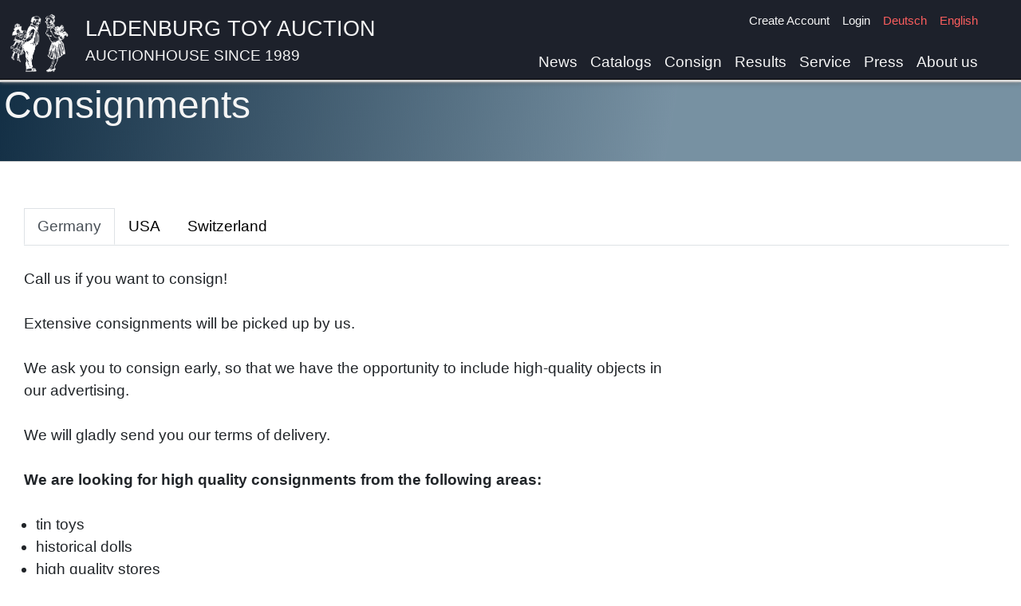

--- FILE ---
content_type: text/html
request_url: https://ladenburgtoyauction.com/consign?lang=en&
body_size: 9025
content:
<!DOCTYPE html>
<html lang="en">
<head>
	<meta charset="UTF-8">

	<meta charset="UTF-8"><meta name="viewport" content="width=device-width, initial-scale=1.0">
	<title>Ladenburger Spielzeugauktion</title>
	<link rel="icon" type="image/x-icon" href="/static/favicon.png">

	<link href="https://www.spielzeugauktion.de/static/bootstrap.min.css" rel="stylesheet"/>
	<script src="https://www.spielzeugauktion.de/static/jquery-3.4.1.min.js"></script>
	<script src="https://www.spielzeugauktion.de/static/popper.min.js"></script>
	<script src="https://www.spielzeugauktion.de/static/bootstrap.min.js"></script>
	<link href="https://www.spielzeugauktion.de/static/open-iconic/font/css/open-iconic-bootstrap.css" rel="stylesheet">

	<script src="https://www.spielzeugauktion.de/static/masonry.js"></script>
	<script src="https://www.spielzeugauktion.de/static/imagesloaded.min.js"></script>

	<link href="https://www.spielzeugauktion.de/static/photoswipe.css" rel="stylesheet">
	<link href="https://www.spielzeugauktion.de/static/default-skin/default-skin.css" rel="stylesheet">
	<script src="https://www.spielzeugauktion.de/static/photoswipe.min.js"></script>

	<script src="https://www.spielzeugauktion.de/static/photoswipe-ui-default.min.js"></script>

	<script src="https://www.spielzeugauktion.de/sp4/site/js/sha256.js"></script>
	<link href="/css/main.css?08233" rel="stylesheet" type="text/css">


	<style>

		.isw{
			color: red;
			font-weight: bold;
			display: block;
		}

        .laufband {
        //position: relative;
        //left: 0;
        // width: 100%;
            height: 300px;
            overflow: scroll;
            overflow-y: hidden;
            overflow-x: hidden;

        }

        .laufband-content {
            white-space: nowrap;

        }
        .laufband-item {
            display: inline;
            vertical-align: middle;
            float: none;
            height: 250px;
        }
	</style>
	<script>

        var scrolltimer=Array();
        var scroll_direction = Array();

        function scroll(id) {
            last = document.getElementById(id).scrollLeft;
            document.getElementById(id).scrollLeft = document.getElementById(id).scrollLeft + 1 * scroll_direction[id];
            if (last == document.getElementById(id).scrollLeft) {
                scroll_direction[id] = -1 * scroll_direction[id];
            }
        }

        function startscroll(id) {
            if (scroll_direction[id]==null){
                scroll_direction[id]=1;
            }
            if (scrolltimer[id]==null) {
                scrolltimer[id] = setInterval(
                    function() {
                        scroll(id)}, 30);
            }
            $('#'+id).css('overflow-x','hidden');
        }

        function stopscroll(id) {
            clearInterval(scrolltimer[id]);
            scrolltimer[id]=null;
            $('#'+id).css('overflow-x','scroll');

        }
	</script>
	<script src="/js/mainV12.js"></script>
	<script src="https://spielzeugauktion.de/NewsletterService/files/main.js"></script>
<script>
	var lang="en";
    var langId="1";

	//DEV
	//var base="http://192.168.2.196:8096/OnlineAuction/";
	//PROD
		  var base="https://www.spielzeugauktion.de/OnlineAuction/";
	var catalog="catalogs/175/";

	var refreshUrl=base+catalog+langId+"/"+"refreshBidsUser";
	var checkBidUrl=base+catalog+langId+"/"+"checkBid";
	var confirmBidUrl=base+catalog+langId+"/"+"confirmBid";
	var loginUrl=base+"login3";
	var logourUrl=base+"logout";
	var sessionId="";

</script>
	<style>
		.navbar-light .navbar-nav .nav-link {
			color: whitesmoke;
		}
	</style>
</head>
<body >

<div
		id="background-div"
		class="

		"

"
>




</div>


<a class="back-to-top" href="#" style="text-decoration: none;">
	<span>^</span>
</a>

<nav class="navbar navbar-expand-lg navbar-light

"
	 id="navBar"
	 style="border-bottom-color: black; border-bottom-width: 1px; border-bottom-style: solid;
/* background:  rgba(250, 250, 250, 1 );*/
background: #1d212b;
     padding-bottom: 0px;
    position: fixed;
    top: 0px;
    overflow: hidden;
    z-index: 1000;

    top: 0px;
    left: 0px;
    width: 100%;

box-shadow:  0px 2px 5px white, 0 4px 5px rgba(0,0,0,.5);

"><!-- box-shadow: 0px 0px 5px black; box-shadow: 0px 2px 5px white,0px 4px 5px black;-->


	<div class="container" style="vertical-align: bottom; padding-left: 10px;
padding-right: 30px;">
		<div class="row w-100">

			<div class="col-11 no-padding">
				<a   href="/" class="header-image">
				<img src="https://www.spielzeugauktion.de/static/images/site/logo4white.png" class="header-img"
					 style="float: left; margin-right: 20px;">
				</a>
				<div style="  vertical-align: top; text-align: left;">
					<a class="header-link" href="/">
						<span class="header-link" style="color: whitesmoke;">
							Ladenburg Toy Auction
							</span>
						<span class="header-link-sub" style="color: whitesmoke;">
							Auctionhouse since 1989</span>
					</a>
				</div>

			</div>
			<div class="col-1  no-padding">
				<button aria-expanded="false" class="navbar-toggler collapsed" data-target="#navbarSupportedContent"
						data-toggle="collapse" style="float: right; position: absolute; bottom: 10px;"
						type="button">
					<span class="navbar-toggler-icon"></span>
				</button>
			</div>
		</div>

		<div class="navbar-collapse collapse  flex-column align-items-start ml-lg-2 ml-0"
			 id="navbarSupportedContent"
			 style="line-height: 20px; margin-top: 0.2vh;
font-size: 1em; ">
			<ul class="navbar-nav  ml-auto d-lg-none d-xl-none">
				<li class="nav-item">
					<a class="nav-link" href="/news?lang=en&">News</a>
				</li>
				<li class="nav-item">
					<a class="nav-link" href="/catalogs?lang=en&">Catalogs</a>
				</li>
				<li class="nav-item">
					<a class="nav-link" href="/consign?lang=en&">Consign</a>
				</li>
				<li class="nav-item">
					<a class="nav-link" href="/highlightResults?lang=en&">Results</a>
				</li>
				<li class="nav-item">
					<a class="nav-link" href="/service?lang=en&">Service</a>
				</li>
			<!--	<li class="nav-item">
					<a class="nav-link" href="/consign?lang=en&#switzerland">Consign in Switzerland</a>
				</li>-->
				<li class="nav-item">
					<a class="nav-link" href="/press?lang=en&">Press</a>
				</li>
				<li class="nav-item">
					<a class="nav-link" href="/aboutUs?lang=en&">About us</a>
				</li>
				<li class="divider-large" role="separator"></li>
			</ul>


			<ul class="navbar-nav ml-auto small">
				<li id="checkData">

				</li>
				<li class="nav-item" id="registerLink">

					<a class="nav-link py-1  " href="/register?lang=en&">Create Account</a>
				</li>
				<li class="nav-item" id="loginLink">
					<a class="nav-link py-1 " href="javascript:showLoginForm()">Login</a>
				</li>
				<li class="nav-item" id="yourDataLink" style="display: none;">
					<a class="nav-link py-1 " href="/updateData">Your data</a>
				</li>
				<li class="nav-item" id="logoutLink" style="display: none;">
					<a class="nav-link py-1 " href="javascript:logoutUser()">Logout</a>
				</li>

				<li class="nav-item">
					<a id="de-link" class="nav-link py-1
" href="/consign?lang=de&">Deutsch</a>
				</li>
				<li class="nav-item" style="min-height: 3rem;">
					<a id="en-link" class="nav-link py-1
active-lang-link

" href="/consign?lang=en&">English</a>
				</li>

			</ul>
			<ul class="navbar-nav  ml-auto d-none d-md-none d-lg-flex d-xl-flex">
				<li class="nav-item">
					<a class="nav-link" href="/news?lang=en&">News</a>
				</li>
				<li class="nav-item">
					<a class="nav-link" href="/catalogs?lang=en&">Catalogs</a>
				</li>
				<li class="nav-item">
					<a class="nav-link" href="/consign?lang=en&">Consign</a>
				</li>
				<li class="nav-item">
					<a class="nav-link" href="/highlightResults?lang=en&">Results</a>
				</li>
				<li class="nav-item">
					<a class="nav-link" href="/service?lang=en&">Service</a>
				</li>
				<!--<li class="nav-item">
					<a class="nav-link" href="/consign?lang=en&#switzerland">Consign in Switzerland</a>
				</li>-->
				<li class="nav-item">
					<a class="nav-link" href="/press?lang=en&">Press</a>
				</li>
				<li class="nav-item">
					<a class="nav-link" href="/aboutUs?lang=en&">About us</a>
				</li>

			</ul>


		</div>


	</div>



</nav>


<!-- rgba(242,242,242,0.85)  background-color:  rgba(10,10,10,0.35); padding-bottom: 100px;-->
<div style=" padding-top: 0px;   min-height: 100vh; ">
	<div id="pre" style="color: white; font-size: 3rem; display:none;">
		Ladenburger Spielzeugauktion
	</div>

<!-- container -->

	<div id="main-div"
			class=" div-trans
" style="background-color: white; min-height: 80vh;
  padding-top: 5px;
    margin-top:  0px;
    margin-bottom: -20px;
padding-bottom: 60px;
 padding-left: 15px;


"
	><!--  box-shadow: 5px 10px 15px black; 	box-shadow: 5px 10px 15px black; 	padding-right: 15px;-->
	



	<div class=" page-div-title" style="margin-top: 98px;"> <!-- #4c5b5d-->
    <div class="container">
        <h5 class="content-title"> Consignments</h5>
        <h6 class="content-sub-title">&nbsp;</h6>
    </div>
</div>
<div class="container">
    <br>

    <nav>
        <div class="nav nav-tabs" id="nav-tab" role="tablist">

            <button class="nav-link active" id="nav-germany-tab" data-toggle="tab" data-target="#nav-germany"
                    type="button" role="tab" aria-controls="nav-germany" aria-selected="true">
                Germany
            </button>
            <button class="nav-link  " id="nav-usa-tab" data-toggle="tab" data-target="#nav-usa" type="button"
                    role="tab" aria-controls="nav-usa" aria-selected="true">
                USA
            </button>
            <button class="nav-link  " id="nav-swiss-tab" data-toggle="tab" data-target="#nav-swiss"
                    type="button" role="tab" aria-controls="nav-swiss" aria-selected="false">
                Switzerland
            </button>

        </div>
    </nav>
    <div class="tab-content" id="nav-tabContent">
        <div class="tab-pane fade show active" id="nav-germany" role="tabpanel" aria-labelledby="nav-germany-tab">

            <div class="row">
                <div class="col-12 col-md-8">

                    <br>
                    Call us if you want to consign!<br><br>

                    Extensive consignments will be picked up by us.<br><br>

                    We ask you to consign early, so that we have the opportunity to include high-quality objects in our
                    advertising.<br><br>
                    We will gladly send you our terms of delivery. <br><br>

                    <b>We are looking for high quality consignments from the following areas:</b><br><br>

                    <ul>
                        <li>tin toys</li>
                        <li>historical dolls</li>
                        <li>high quality stores</li>
                        <li>dolls houses</li>
                        <li>doll kitchens and accessories</li>
                        <li>Barbie dolls</li>
                        <li>railroads track I, 0 and H0</li>
                        <li>STEIFF animals and bears</li>
                        <li>ELASTOLIN animals and militaria</li>
                        <li>as well as high quality playing cards</li>
                    </ul>
                </div>
                <div class="col-12 col-md-4">
                    <div id="carouselExampleFade" class="carousel slide carousel-fade" data-ride="carousel" style="box-shadow: none; margin-bottom: 5px;   position: absolute;
    bottom: 2px; ">
                        <div class="carousel-inner">
                            <div class="carousel-item active">
                                <img src="https://www.spielzeugauktion.de/static/2023/e/2283.jpg" class="d-block " >
                            </div>
                            <div class="carousel-item">
                                <img src="https://www.spielzeugauktion.de/static/2023/e/14.jpg" class="d-block  ">
                            </div>
                            <div class="carousel-item">
                                <img src="https://www.spielzeugauktion.de/static/2023/e/97.jpg" class="d-block  ">
                            </div>

                            <div class="carousel-item">
                                <img src="https://www.spielzeugauktion.de/static/2023/e/4050.jpg" class="d-block  ">
                            </div>
                            <div class="carousel-item">
                                <img src="https://www.spielzeugauktion.de/static/2023/e/4224a.jpg" class="d-block  ">
                            </div>
                            <div class="carousel-item">
                                <img src="https://www.spielzeugauktion.de/static/2023/e/6019.jpg" class="d-block  ">
                            </div>
                            <div class="carousel-item">
                                <img src="https://www.spielzeugauktion.de/static/2023/e/6107.jpg" class="d-block  ">
                            </div>
                            <div class="carousel-item">
                                <img src="https://www.spielzeugauktion.de/static/2023/e/6115_340.jpg" class="d-block  ">
                            </div>
                            <div class="carousel-item">
                                <img src="https://www.spielzeugauktion.de/static/2023/e/Bahnhof_3a.jpg" class="d-block  ">
                            </div>
                            <div class="carousel-item">
                                <img src="https://www.spielzeugauktion.de/static/2023/e/Hangar.jpg" class="d-block  ">
                            </div>


                        </div>


                    </div>

                </div>
            </div>

        </div>
        <div class="tab-pane fade" id="nav-usa" role="tabpanel" aria-labelledby="nav-usa-tab">

            <div class="row">
                <div class="col-12"><br>

                    Dear Friends,<br>
                    <br>
                    <p>
                        The Ladenburg Toy Auction is steadily growing. After opening our Swiss branch in 2022,
                        we are excited to announce that we have just opened a North American office in Richmond,
                        Virginia.
                        This location will help us serve our American and Canadian customers in more personal, faster,
                        and
                        efficient ways.
                    </p>
                    <p>
                        All items and collections consigned from North America will now be processed though our Richmond
                        facility and
                        remain there though the entire auction cycle. This showroom is available for buyers and sellers
                        to
                        preview auction lots in person by appointment.
                        Post-sale, winning lots will be shipped from Virginia to the winning bidders in North America or
                        abroad.
                        Our live auctions will physically remain in Germany.
                    </p>
                    <p>
                        Our Richmond branch manager, Julia Johnson, is fluent in English and German, and is happy to
                        help in any
                        way she can.
                        She is responsible for all operations, and can schedule showings as well as manage inbound and
                        outbound
                        shipments.
                        Please contact her directly at info@ladenburgtoyauction.com or 804-301-7840 with any questions.
                    </p>
                    <p>
                        The Ladenburg Toy Auction, a family run business headquartered in the majestic ancient Roman
                        city of
                        Ladenburg,
                        Germany, has been in business for over three decades.
                    </p>
                    <p>

                        We ship winning items promptly and pay our sellers in full on all sold and paid consignments
                        within 8
                        weeks.
                    </p>
                    <p>
                        We look forward to welcoming you to our next sale and to working with you in the future!
                    </p>
                    <p>
                    <hr>
                </div>
                <div class="col-md-5 col-12" style="padding-top: 20px;">
                    <img class="img-fluid fx1" src="https://spielzeugauktion.de/static/images/site/us/usa_buro.jpg"
                         style="max-height: 300px;"><br>
                </div>
                <div class="col-md-7 col-12" style="padding-left: 40px; padding-top: 20px;">

                    <ul>
                        <li>
                            serve our American customers in a more competent, faster, and cost-effectively manner
                        </li>
                        <li style="color: red;">
                            we are accepting your consignments in the USA now
                        </li>
                        <li>
                            American collections will stay on US ground and will be
                            presented in our showroom
                        </li>
                        <li>consigner payments will be completed within an
                            8-week time frame after auction
                        </li>
                        <li>300 square meters / 3229 square foot</li>
                        <li>disabled-friendly, located on main floor</li>
                        <li>25 minutes to Richmond International Airport
                        <li>Protected by multiple security systems</li>
                        including surveillance cameras</li>
                        <li>plenty of parking available</li>

                    </ul>
                </div>
            </div>
            <hr>
            <div class="row">
                <div class="col-md-8 col-12" style="padding-top: 20px;">
                    <h4 style="text-transform: uppercase">Personal contact in the USA</h4><br>

                    Mrs. Julia Johnson<br>

                    <a href="mailto:info@ladenburgtoyauction.com">info@ladenburgtoyauction.com</a>
                    <br>
                    Cell phone number: (001) 804-301-7840<br>
                    Office: 1525 Huguenot Road, Ste 101 Midlothian, VA 23113, USA<br>

                    Office hours:
                    Mon.-Fri. 9:00 am - 5:00 pm
                    (Eastern standard time)<br><br>
                </div>
                <div class="col-md-4 col-12 " style="padding-top: 20px;">
                    <img class="img-fluid fx1" style="max-height: 300px;  "
                         src="https://spielzeugauktion.de/static/images/site/us/Julia.jpg">
                </div>

            </div>
            <hr>

        </div>
        <div class="tab-pane fade" id="nav-swiss" role="tabpanel" aria-labelledby="nav-swiss-tab">
            <div class="row">
                <div class="col-md-4 col-12" style="padding-top: 20px;">
                    <img class="img-fluid fx1" src="https://spielzeugauktion.de/static/images/site/schweiz.jpg"
                         style="max-height: 300px;"><br>
                </div>
                <div class="col-12 col-md-8">

                    <p>Our auction house has been successfully operating a branch in Switzerland for more than a year.</p>

                    <p>Consignments, especially from Switzerland and non-European countries, can be delivered to our Swiss
                        branch. We have set up a showroom in the beautiful city of Basel, where we exhibit your consigned
                        goods. Customers can visit the showroom and pick up their goods after prior appointment.</p>

                    <p>The goods, which are delivered to Switzerland, will be photographed as usual by us, described,
                        presented in the catalog and advertised internationally.</p>

                    <p>Your treasures will be auctioned as usual, together with the items from the Ladenburg location, in
                        our regular auctions.</p>

                    <p>When shipping the goods to Europe, the usual customs conditions and requirements of the respective
                        recipient country apply.</p>

                    <p>If you have any questions about the handling, please do not hesitate to contact us - we are looking
                        forward to hearing from you!</p>
                </div>
            </div>
            <hr>
            <div class="row">

                <div class="col-md-8 col-12" style="padding-top: 20px;">
                    <h4 style="text-transform: uppercase">Contact</h4><br>

                    Eduard Fast<br>

                    <a href="mailto:mail@spielzeugauktion.de">mail@spielzeugauktion.de</a>
                    <br>
                    Phone: (0049) 6203 13014<br>
                    <br><br>
                </div>
                <div class="col-md-4 col-12 " style="padding-top: 20px;">
                    <img class="img-fluid fx1" style="max-height: 300px;  "
                         src="https://www.spielzeugauktion.de/static/images/site/us/Edu.jpg">
                </div>

            </div>

        </div>
    </div>



    </div>
    <br><br><br><br><br><br><br><br><br><br><br><br><br><br><br><br><br><br><br>









	</div>


</div>
<!-- 101010 --><!-- 23  margin-top: -60px; -->

<div style="background-color: #1d212b; color: white; min-height: 200px;  opacity: 1; margin-top: 60px;
border-top-style: solid; border-top-color: white; border-top-width: 1px;
box-shadow: 0px 0px  5px   white;
">
	<div class="container"><br>
		<div class="row">
			<div class="col-md-4 footer" style="margin-top: 15px;">
				<!--<a
					class="footer-link" href="javascript: showContactForm()">Kontaktformular</a><br>-->
				<a
						class="footer-link"
						href="/termsAndConditions?lang=en&">Versteigerungsbedingungen</a><br><a
						class="footer-link"
						href="/imprint?lang=en&">Impressum</a><br><a
						class="footer-link" href="/privacy?lang=en&">Datenschutzerklärung</a><br></div>
			<div class="col-md-4" style="margin-top: 15px;">Ladenburger Spielzeugauktion GmbH<br>Lustgartenstr.
				6<br> 68526 Ladenburg<br> Deutschland<br></div>
			<div class="col-md-4 footer" style="margin-top: 15px;">
				<table>
					<tbody>
					<tr>
						<td>Telefon:</td>
						<td><a class="text-nowrap" href="tel:+49620313014">0049 (0) 6203 13014</a></td>
					</tr>
					<tr>
						<td>Fax:</td>
						<td>0049 (0) 6203 17 193</td>
					</tr>
					<tr>
						<td>Email:</td>
						<td><a class="text-nowrap" href="mailto:mail@spielzeugauktion.de">mail@spielzeugauktion.de</a>
						</td>
					</tr>
					</tbody>
				</table>
				<br><br></div>
		</div>
		<div style="text-align: center; width: 100%; font-size: 0.8rem;">
			<hr style="border-color: lightgray;">
			BLEIBEN SIE MIT UNS IN KONTAKT<br>
			<a href="mailto:mail@mail@spielzeugauktion.de"><img
					alt="E-mail" src="https://www.spielzeugauktion.de/static/images/site/mail_w.png"
					style="height: 50px; margin: 15px; margin-top: 16px;"></a>
			<a
					href="https://www.facebook.com/spielzeugauktion/" target="_blank">
				<img
						src="https://www.spielzeugauktion.de/static/images/site/external/FB-f-Logo__white_29.png"
						style="height: 29px; margin: 15px;"></a>
			<a href="https://www.instagram.com/ladenburger_spielzeugauktion/"
			   target="_blank">

				<img
					src="https://www.spielzeugauktion.de/static/images/site/external/glyph-logo_May2016white.png"
					style="height: 29px; margin: 15px;"></a>

		</div>
	</div>
</div>
<!-- -->
<!-- bid-->




<div aria-hidden="true"

	 aria-labelledby="bidConfirmationFormCenterTitle" class="modal fade  " id="bidConfirmationForm" role="dialog"
	 tabindex="-1">
	<div class="modal-dialog  modal-lg modal-dialog-centered " role="document"
		 style="overflow-y: initial !important; ">
		<div class="modal-content">
			<div class="modal-body modal-body-vlg">
				<div class="row">
					<div class="col-md-4">
						<img id="bidConfirmImage"
							 src=""
							 style="max-height: 30vh;  max-width: 100%;"
						>
					</div>
					<div class="col-md-8">


						<h5>
							<span id="bidConfirmItemNumber"></span> -
							<span id="bidConfirmTitle"></span></h5>


						<div id="bidConfirmDescription"
							 style="line-height: 1.15; font-size: 9pt; max-height: 30vh; overflow-y: scroll;"></div>
						Limit: <span id="bidConfirmLimitPrice"></span>


					</div>
				</div>


				<hr style="margin-top: 2px; margin-bottom: 2px;">
				<div class="row">
					<div class="col-md-2">

						Your bid:<br>
						<span style="color: red; font-size: 1.2em;">
                            <span id="bidConfirmBid" style="font-weight: bold;"></span>
                        </span>
					</div>
					<div class="col-md-10">
                        <span style="color: red; font-size: 8pt; line-height:  0.9;">
                            You confirm, that we store your IP adress.

                            You can revoke your consent at any time for future. The legality of the processing so far is not affected.
                        </span>
						<div style="font-size: 8pt; color: black; line-height:  1.1;">

							Your bid is a maximal bid, it will only be used up to the amount of other bidders are
							bidding.<br>
							<i>By placing this order I acknowledge and accept the
								<a href="/termsAndConditions" target="_blank">
									auction conditions</a>.<br>
								I will pay the knocking down price plus <b>22,61% (including a premium of 19% + 19% VAT) and
									the <a href="https://www.spielzeugauktion.de/service?lang=de&" target="_blank">shipping costs</a></b> immediately after receiving the invoice.</i>

						</div>
					</div>
				</div>

				<hr style="margin-top: 5px; margin-bottom: 2px;">


				<div class="row">
					<div class="col-md-6" style="font-size: 9pt; line-height: 1.15;">
						<h5>Place direct bid</h5>
						<br>
						<button class="btn btn-success align-bottom  w-100" onclick="javascript:confirmBid(true)"
								type="button">Bid
							mandatory<br>with costs
						</button>
						<br><br>
						<span style="color: red; font-size: 10pt;">
                            <b>Your bid is definite!</b></span><br>
						You can <u>not</u> retract or edit the bid! But you can place higher bids later.

					</div>

					<div class="col-md-6" style="font-size: 9pt; line-height: 1.15;">
						<h5>Save bid - transmit later</h5>
						<br>
						<button class="btn btn-warning w-100" onclick="javascript:confirmBid()" type="button">
							Save bid,<br>send later
						</button>
						<br><br>
						
						<span style="color: red; font-size: 10pt;"><b>
                                You have to <b>transmit</b> the bid before the auction starts!
                            </b></span>
						<br>
						You can delete or edit the bid until you transmit it.
						

					</div>
				</div>
				<br><br>
				<button class="btn btn-secondary w-100" data-dismiss="modal" type="button">
					Cancel
				</button>
				<br><br>
			</div>

		</div>
	</div>
</div>



<!--pwsp -->
<div aria-hidden="true" class="pswp" id="pswp" role="dialog" tabindex="-1">

	<!-- Background of PhotoSwipe.
		 It's a separate element as animating opacity is faster than rgba(). -->
	<div class="pswp__bg"></div>

	<!-- Slides wrapper with overflow:hidden. -->
	<div class="pswp__scroll-wrap">

		<!-- Container that holds slides.
			PhotoSwipe keeps only 3 of them in the DOM to save memory.
			Don't modify these 3 pswp__item elements, data is added later on. -->
		<div class="pswp__container">
			<div class="pswp__item"></div>
			<div class="pswp__item"></div>
			<div class="pswp__item"></div>
		</div>

		<!-- Default (PhotoSwipeUI_Default) interface on top of sliding area. Can be changed. -->
		<div class="pswp__ui pswp__ui--hidden">

			<div class="pswp__top-bar">

				<!--  Controls are self-explanatory. Order can be changed. -->

				<div class="pswp__counter"></div>

				<button class="pswp__button pswp__button--close" title="Close (Esc)"></button>

				<button class="pswp__button pswp__button--share" title="Share"></button>

				<button class="pswp__button pswp__button--fs" title="Toggle fullscreen"></button>

				<button class="pswp__button pswp__button--zoom" title="Zoom in/out"></button>

				<!-- Preloader demo https://codepen.io/dimsemenov/pen/yyBWoR -->
				<!-- element will get class pswp__preloader--active when preloader is running -->
				<div class="pswp__preloader">
					<div class="pswp__preloader__icn">
						<div class="pswp__preloader__cut">
							<div class="pswp__preloader__donut"></div>
						</div>
					</div>
				</div>
			</div>

			<div class="pswp__share-modal pswp__share-modal--hidden pswp__single-tap">
				<div class="pswp__share-tooltip"></div>
			</div>

			<button class="pswp__button pswp__button--arrow--left" title="Previous (arrow left)">
			</button>

			<button class="pswp__button pswp__button--arrow--right" title="Next (arrow right)">
			</button>

			<div class="pswp__caption">
				<div class="pswp__caption__center"></div>
			</div>

		</div>

	</div>
</div>
<!-- Login -->
<div class="modal fade bd-example-modal-lg"  id="loginForm" tabindex="-1" role="dialog" aria-labelledby="loginFormCenterTitle" aria-hidden="true">
	<div class="modal-dialog   modal-lg  " role="document"
		 style="overflow-y: initial !important; ">
		<div class="modal-content">
			<div class="modal-header">
				<h5 class="modal-title" id="loginFormCenterTitle">
					Login
				</h5>
				<button type="button" class="close" data-dismiss="modal" aria-label="Close">
					<span aria-hidden="true">&times;</span>
				</button>
			</div>
			<div class="modal-body  modal-body-vlg" >
				<form action="javascript: loginUser()">

					<div class="form-row">
						<div class="form-group col-sm-4">

							<label for="loginName">Your login name</label>
							<input type="text" required class="form-control " id="loginName"   >
							<a href="javascript:showRequestNewPasswordForm()">Forgotten login data</a>
						</div>

						<div class="form-group col-sm-4">
							<label for="password">Your password</label>
							<input type="password" required class="form-control " id="password">
							<a href="/register?lang=en&">Create new account</a>
						</div>
						<div class="form-group col-sm-4">
							<label>&nbsp;</label><br>
							<button type="submit" class="btn btn-success">Login</button>

						</div>

					</div>

				</form>

			</div>

		</div>
	</div>
</div>
<!-- Request new password -->
<div class="modal fade bd-example-modal-lg"  id="requestNewPasswordForm" tabindex="-1" role="dialog" aria-labelledby="reuestNewPasswordFormCenterTitle" aria-hidden="true">
	<div class="modal-dialog   modal-lg  " role="document"
		 style="overflow-y: initial !important; ">
		<div class="modal-content">
			<div class="modal-header">
				<h5 class="modal-title" id="reuestNewPasswordFormCenterTitle">
					Forgotten login data
				</h5>
				<button type="button" class="close" data-dismiss="modal" aria-label="Close">
					<span aria-hidden="true">&times;</span>
				</button>
			</div>
			<div class="modal-body  modal-body-vlg" >
				<form action="javascript: getNewLoginData()">

					<div class="form-row">
						<div class="form-group col-sm-6">
							<label for="oldEmail" >
								Email</label>
							<input type="email"
								   required
								   class="form-control "
								   id="oldEmail"
							>
						</div>
						<div class="form-group col-sm-4">
							<label>&nbsp;</label><br>
							<button type="submit" class="btn btn-success">
								Get new login data</button>
						</div>


					</div>
				</form>
			</div>
		</div>
	</div>
</div>
<!-- alert -->
<div class="modal fade" id="alertModal" tabindex="-1" role="dialog" aria-labelledby="alertModalCenterTitle" aria-hidden="true">
	<div class="modal-dialog modal-dialog-centered" role="document">
		<div class="modal-content">
			<div class="modal-header">
				<h5 class="modal-title" id="alertModalCenterTitle">
					Notice
				</h5>
				<button type="button" class="close" data-dismiss="modal" aria-label="Close">
					<span aria-hidden="true">&times;</span>
				</button>
			</div>
			<div class="modal-body" id="alertContent">

			</div>
			<div class="modal-footer">
				<button type="button" class="btn btn-secondary" data-dismiss="modal">
					OK
				</button>

			</div>
		</div>
	</div>
</div>
<!-------  OA -->




<div class="container-fluid" id="content" >
	<!-- Modal -->
	<div class="modal fade" id="loginDialog" role="dialog">
		<div class="modal-dialog katalog_bildgross_dialog">

			<!-- Modal content-->
			<div class="modal-content">
				<div class="modal-header" style="padding:5px 5px;">
					<h2>Login</h2>

				</div>
				<div class="modal-body" style="text-align: center; padding:5px 5px;">

					<form onsubmit="loginUserOA();" action="javascript: nop();">
						<table>
							<tbody><tr>
								<td style="width: 100px;">
									User name
								</td>
								<td>
									<input id="username">
								</td>
								<td>
									<div id="error_username" class="form_error">
									</div></td>
							</tr>
							<tr>
								<td>
									Password
								</td>
								<td>
									<input id="pw" class="form_error" type="password">
								</td>
							</tr>
							<tr>
								<td>

								</td>
								<td>
									<button>Login</button>
								</td>
								<td>


								</td>
							</tr>
							<tr>
								<td colspan="3"><br><br>
									<a href="https://www.spielzeugauktion.de/register">Register</a><br>
								</td>

							</tr>

							</tbody></table>
						<div id="loginMessage" class="error"></div>
					</form>

				</div>
				<div class="modal-footer">
					<button data-dismiss="modal">Close</button>
				</div>
			</div>
		</div>
	</div>
</div>


<div class="container-fluid"  >
	<!-- Modal -->
	<div class="modal fade" id="bidConfirmationDialog" role="dialog">
		<div class="modal-dialog katalog_bildgross_dialog">

			<!-- Modal content-->
			<div class="modal-content">
				<div class="modal-header" style="padding:5px 5px;">
					<h2>Confirm your bid</h2>

				</div>
				<div id="bidConfirmationContent" class="modal-body" style="text-align: left; padding:5px 5px;">

				</div>
				<div class="modal-footer">
					<button data-dismiss="modal">Close</button>
				</div>
			</div>
		</div>
	</div>
</div>


<div class="container-fluid"  >
	<!-- Modal -->
	<div class="modal fade" id="bidsDialog" role="dialog">
		<div class="modal-dialog katalog_bildgross_dialog">

			<!-- Modal content-->
			<div class="modal-content">
				<div class="modal-header" style="padding:5px 5px;">
					<h2>Your bids</h2>
				</div>
				<div id="bidsDialogContent" class="modal-body" style="text-align: left; padding:5px 5px;">

				</div>
				<div class="modal-footer">
					<button data-dismiss="modal">Close</button>
				</div>
			</div>
		</div>
	</div>
</div>


<!--- OA -->

<script>

	function toggleMute() {
		var video = document.getElementById('image-video');
		if (video.muted) {
			video.muted = false;
		} else {
			video.muted = true;
		}

	}

	/* Delay Function to Add SetTimeOut After Defined Interval */

	function delay(time) {
		return new Promise((resolve) => setTimeout(resolve, time));
	}

	/* Show Video Function to Add Display Property to Show the Video on Click of Button which will fulfilled User Interaction Needs to Browser to Run the Video with Unmute State */

	function showVideo() {
		var element = document.getElementById('image-video');
		var button = document.getElementById('sound-on');
		element.style.display = 'block';
		button.style.display = 'none';
		delay(100).then(() => toggleMute());
	}

    onReady.push(function() {







        window.setTimeout(function () {
            jQuery(".carousel").addClass("fx1");


        }, 1000);
            window.setTimeout(function () {
                jQuery(".fx1pre").addClass("fx1");
            }, 2000);
		window.setTimeout(function () {


			var video=document.getElementById("image-video");
			document.getElementById("image-video").volume=10;
		//	video.muted = !video.muted;

		}, 2000);

    });
</script>



</body>
</html>
